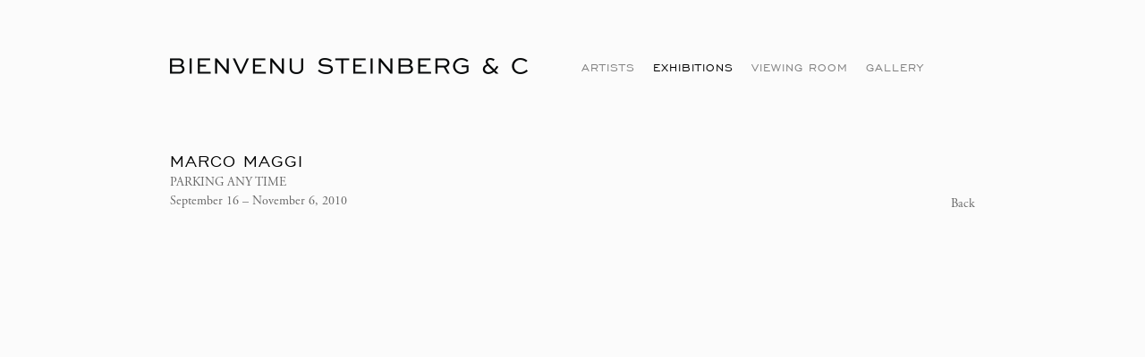

--- FILE ---
content_type: text/html; charset=UTF-8
request_url: https://bsandcgallery.com/exhibitions/marco-maggi4
body_size: 31842
content:
    <!DOCTYPE html>
    <html lang="en">
    <head>
        <meta charset='utf-8'>
        <meta content='width=device-width, initial-scale=1.0, user-scalable=yes' name='viewport'>

        
        <link rel="stylesheet" href="https://cdnjs.cloudflare.com/ajax/libs/Swiper/4.4.6/css/swiper.min.css"
              integrity="sha256-5l8WteQfd84Jq51ydHtcndbGRvgCVE3D0+s97yV4oms=" crossorigin="anonymous" />

                     <link rel="stylesheet" href="/build/legacyBase.943cde49.css">

        
        
        
        
                        <meta name="description" content=" 

The gallery is pleased to present Marco Maggi’s sixth solo exhibition in New York, PARKING ANY TIME, “because expanding the time of perception is expanding the perception of time&quot;. Maggi&amp;#39;s abstract language refers to the way information is processed in a global and yet myopic era. He favors generic formats and materials such as, standard letter size paper and envelopes, sheets of graphite or Plexiglas, to Reynold’s aluminum foil, and surveillance mirrors. The surface of each material is examined with surgical precision via a pencil or an X-acto knife and is excised for evidence. Composed of linear patterns that may suggest circuit boards, aerial views of impossible cities, genetic engineering or nervous systems, Maggi’s drawings and sculptures encode the world. The exhibition includes seventeen or seven hundred new works.

Global Myopia (Parking Mirror) is a drawing on a 36 inch outdoor convex surveillance mirror. The thousands of X-Acto Knife cuts are reflected and duplicated by the mirror: the drawing and the reflected landscape become out of focus as every incised line is cloned by the mirror. &quot;We are setting up a society of dysfunctional information: reality becomes illegible and visual arts, invisible. Drawing demands complying with one road sign only: STOP. Speed is tragic in cars and arts. We must park now.&quot;(Marco Maggi).

The exhibition also includes four large-scale compositions made of overlapping envelopes. Multiple incisions on the surface of the white envelopes reveal bits of colored paper underneath, reading as hints of an emerging language or remains of a forgotten alphabet. The signs evoke punctuations marks or vanished monuments, 500 envelopes containing no message.

Color-Braille is a new series developed from the idea of “blind slides”. Cuts on colored paper, held in 35 mm slide mounts, reveal layers of information at the threshold between two and three dimensions. In Vertical Carousel, 80 drawings on aluminum foil in slide mounts inhabit a now-obsolete Kodak Carousel. Only the drawing on the first slide is partially visible. The carousel hangs on the wall like a mounted head of inaccessible information. Drawings from 1998 to 2000, a pair of the artist’s eyeglass lenses, taken out of their frames and carefully drawn upon with an X-acto blade, project their diffracted shadows onto a stand.

Born in Montevideo, Uruguay, Marco Maggi lives and works in New York. His work has been exhibited extensively throughout the United States, Europe, and Latin America since 1998, in galleries, museums, and biennials. Concurrently with his New York exhibition, his work will be shown at the Cisneros Fontanals Art Foundation in Miami Beach. Upcoming projects also include: a monumental outdoor surveillance mirror in the Art Public section of Art Basel Miami Beach (December, 2010); solo shows at The Lubin House (of Syracuse University) in New York City, (Fall 2010); The Dorsky Museum, New Paltz, NY and Vassar College Museum, Poughkeepsie, NY (2011-2012). Recent exhibitions include: Works from the Daros Latinamerica Collection, Fundacíon Banco Santander, Madrid, Spain (2010), XVII Biennial Arte Paiz, Guatemala City (2010); American Ream, Syracuse University, NY (2009); Collecting History: Highlighting Recent Acquisitions, MOCA, Los Angeles, CA (2009); New Perspectives in Latin American Art, 1930-2006: Selections from a Decade of Acquisitions, MoMA, New York, NY (2008). His work is included in numerous collections including: MoMA, New York, NY, Whitney Museum of American Art, New York, NY; Drawing Center, New York, NY; Morgan Library, New York, NY; Walker Art Center, Minneapolis, MN; MOCA, Los Angeles, CA; Museum of Fine Arts, Boston, MA; Hirshhorn Museum and Sculpture Garden, Washington DC; The Daros Collection, Zurich, Switzerland.

 ">



<title>Marco Maggi - Exhibitions - Bienvenu Steinberg &amp; C</title>

    <link rel="shortcut icon" href="https://s3.amazonaws.com/files.collageplatform.com.prod/image_cache/favicon/application/53c468fda9aa2c93028b4568/f44e35840c06e4754ddfba517e40afe7.png">


	<meta property="og:description" content=" 

The gallery is pleased to present Marco Maggi’s sixth solo exhibition in New York, PARKING ANY TIME, “because expanding the time of perception is expanding the perception of time&quot;. Maggi&amp;#39;s abstract language refers to the way information is processed in a global and yet myopic era. He favors generic formats and materials such as, standard letter size paper and envelopes, sheets of graphite or Plexiglas, to Reynold’s aluminum foil, and surveillance mirrors. The surface of each material is examined with surgical precision via a pencil or an X-acto knife and is excised for evidence. Composed of linear patterns that may suggest circuit boards, aerial views of impossible cities, genetic engineering or nervous systems, Maggi’s drawings and sculptures encode the world. The exhibition includes seventeen or seven hundred new works.

Global Myopia (Parking Mirror) is a drawing on a 36 inch outdoor convex surveillance mirror. The thousands of X-Acto Knife cuts are reflected and duplicated by the mirror: the drawing and the reflected landscape become out of focus as every incised line is cloned by the mirror. &quot;We are setting up a society of dysfunctional information: reality becomes illegible and visual arts, invisible. Drawing demands complying with one road sign only: STOP. Speed is tragic in cars and arts. We must park now.&quot;(Marco Maggi).

The exhibition also includes four large-scale compositions made of overlapping envelopes. Multiple incisions on the surface of the white envelopes reveal bits of colored paper underneath, reading as hints of an emerging language or remains of a forgotten alphabet. The signs evoke punctuations marks or vanished monuments, 500 envelopes containing no message.

Color-Braille is a new series developed from the idea of “blind slides”. Cuts on colored paper, held in 35 mm slide mounts, reveal layers of information at the threshold between two and three dimensions. In Vertical Carousel, 80 drawings on aluminum foil in slide mounts inhabit a now-obsolete Kodak Carousel. Only the drawing on the first slide is partially visible. The carousel hangs on the wall like a mounted head of inaccessible information. Drawings from 1998 to 2000, a pair of the artist’s eyeglass lenses, taken out of their frames and carefully drawn upon with an X-acto blade, project their diffracted shadows onto a stand.

Born in Montevideo, Uruguay, Marco Maggi lives and works in New York. His work has been exhibited extensively throughout the United States, Europe, and Latin America since 1998, in galleries, museums, and biennials. Concurrently with his New York exhibition, his work will be shown at the Cisneros Fontanals Art Foundation in Miami Beach. Upcoming projects also include: a monumental outdoor surveillance mirror in the Art Public section of Art Basel Miami Beach (December, 2010); solo shows at The Lubin House (of Syracuse University) in New York City, (Fall 2010); The Dorsky Museum, New Paltz, NY and Vassar College Museum, Poughkeepsie, NY (2011-2012). Recent exhibitions include: Works from the Daros Latinamerica Collection, Fundacíon Banco Santander, Madrid, Spain (2010), XVII Biennial Arte Paiz, Guatemala City (2010); American Ream, Syracuse University, NY (2009); Collecting History: Highlighting Recent Acquisitions, MOCA, Los Angeles, CA (2009); New Perspectives in Latin American Art, 1930-2006: Selections from a Decade of Acquisitions, MoMA, New York, NY (2008). His work is included in numerous collections including: MoMA, New York, NY, Whitney Museum of American Art, New York, NY; Drawing Center, New York, NY; Morgan Library, New York, NY; Walker Art Center, Minneapolis, MN; MOCA, Los Angeles, CA; Museum of Fine Arts, Boston, MA; Hirshhorn Museum and Sculpture Garden, Washington DC; The Daros Collection, Zurich, Switzerland.

 " />

	<meta property="twitter:description" content=" 

The gallery is pleased to present Marco Maggi’s sixth solo exhibition in New York, PARKING ANY TIME, “because expanding the time of perception is expanding the perception of time&quot;. Maggi&amp;#39;s abstract language refers to the way information is processed in a global and yet myopic era. He favors generic formats and materials such as, standard letter size paper and envelopes, sheets of graphite or Plexiglas, to Reynold’s aluminum foil, and surveillance mirrors. The surface of each material is examined with surgical precision via a pencil or an X-acto knife and is excised for evidence. Composed of linear patterns that may suggest circuit boards, aerial views of impossible cities, genetic engineering or nervous systems, Maggi’s drawings and sculptures encode the world. The exhibition includes seventeen or seven hundred new works.

Global Myopia (Parking Mirror) is a drawing on a 36 inch outdoor convex surveillance mirror. The thousands of X-Acto Knife cuts are reflected and duplicated by the mirror: the drawing and the reflected landscape become out of focus as every incised line is cloned by the mirror. &quot;We are setting up a society of dysfunctional information: reality becomes illegible and visual arts, invisible. Drawing demands complying with one road sign only: STOP. Speed is tragic in cars and arts. We must park now.&quot;(Marco Maggi).

The exhibition also includes four large-scale compositions made of overlapping envelopes. Multiple incisions on the surface of the white envelopes reveal bits of colored paper underneath, reading as hints of an emerging language or remains of a forgotten alphabet. The signs evoke punctuations marks or vanished monuments, 500 envelopes containing no message.

Color-Braille is a new series developed from the idea of “blind slides”. Cuts on colored paper, held in 35 mm slide mounts, reveal layers of information at the threshold between two and three dimensions. In Vertical Carousel, 80 drawings on aluminum foil in slide mounts inhabit a now-obsolete Kodak Carousel. Only the drawing on the first slide is partially visible. The carousel hangs on the wall like a mounted head of inaccessible information. Drawings from 1998 to 2000, a pair of the artist’s eyeglass lenses, taken out of their frames and carefully drawn upon with an X-acto blade, project their diffracted shadows onto a stand.

Born in Montevideo, Uruguay, Marco Maggi lives and works in New York. His work has been exhibited extensively throughout the United States, Europe, and Latin America since 1998, in galleries, museums, and biennials. Concurrently with his New York exhibition, his work will be shown at the Cisneros Fontanals Art Foundation in Miami Beach. Upcoming projects also include: a monumental outdoor surveillance mirror in the Art Public section of Art Basel Miami Beach (December, 2010); solo shows at The Lubin House (of Syracuse University) in New York City, (Fall 2010); The Dorsky Museum, New Paltz, NY and Vassar College Museum, Poughkeepsie, NY (2011-2012). Recent exhibitions include: Works from the Daros Latinamerica Collection, Fundacíon Banco Santander, Madrid, Spain (2010), XVII Biennial Arte Paiz, Guatemala City (2010); American Ream, Syracuse University, NY (2009); Collecting History: Highlighting Recent Acquisitions, MOCA, Los Angeles, CA (2009); New Perspectives in Latin American Art, 1930-2006: Selections from a Decade of Acquisitions, MoMA, New York, NY (2008). His work is included in numerous collections including: MoMA, New York, NY, Whitney Museum of American Art, New York, NY; Drawing Center, New York, NY; Morgan Library, New York, NY; Walker Art Center, Minneapolis, MN; MOCA, Los Angeles, CA; Museum of Fine Arts, Boston, MA; Hirshhorn Museum and Sculpture Garden, Washington DC; The Daros Collection, Zurich, Switzerland.

 " />

        
        <link rel="stylesheet" type="text/css" href="/style.70803d63ab86ef23fbcd9bdd80299fbf.css"/>


        
            <script type="text/javascript">
        if (!location.hostname.match(/^www\./)) {
          if (['bsandcgallery.com'].indexOf(location.hostname) > -1) {
            location.href = location.href.replace(/^(https?:\/\/)/, '$1www.')
          }
        }
    </script>


        <script src="//ajax.googleapis.com/ajax/libs/jquery/1.11.2/jquery.min.js"></script>

        <script src="https://cdnjs.cloudflare.com/ajax/libs/Swiper/4.4.6/js/swiper.min.js"
                integrity="sha256-dl0WVCl8jXMBZfvnMeygnB0+bvqp5wBqqlZ8Wi95lLo=" crossorigin="anonymous"></script>

        <script src="https://cdnjs.cloudflare.com/ajax/libs/justifiedGallery/3.6.5/js/jquery.justifiedGallery.min.js"
                integrity="sha256-rhs3MvT999HOixvXXsaSNWtoiKOfAttIR2dM8QzeVWI=" crossorigin="anonymous"></script>

        <script>window.jQuery || document.write('<script src=\'/build/jquery.8548b367.js\'><\/script>');</script>

                    <script src="/build/runtime.d94b3b43.js"></script><script src="/build/jquery.8548b367.js"></script>
            <script src="/build/jquery.nicescroll.min.js.db5e58ee.js"></script>
            <script src="/build/jquery.lazyload.min.js.32226264.js"></script>
            <script src="/build/vendorJS.fffaa30c.js"></script>
        
        <script src="https://cdnjs.cloudflare.com/ajax/libs/jarallax/1.12.4/jarallax.min.js" integrity="sha512-XiIA4eXSY4R7seUKlpZAfPPNz4/2uzQ+ePFfimSk49Rtr/bBngfB6G/sE19ti/tf/pJ2trUbFigKXFZLedm4GQ==" crossorigin="anonymous" referrerpolicy="no-referrer"></script>

                    <script type="text/javascript">
                var langInUrl = false;
                var closeText = "Close";
                var zoomText = "Zoom";
            </script>
        
        <script type="text/javascript">
                        $(document).ready(function () {
                $('body>#supersized, body>#supersized-loader').remove();
            });
            var screens = {
        'selected-works': {
            masterType: 'imagewithdescription',
            configuration: []
        },
    };
var frontendParams = {
    currentScreen: null,
};


        </script>

            <script src="/build/legacyBase.37ee05c4.js"></script>

        
        <script src="/build/frontendBase.4818ec01.js"></script>

        
        
        
                <script src="https://www.recaptcha.net/recaptcha/api.js?render=6LfIL6wZAAAAAPw-ECVAkdIFKn-8ZQe8-N_5kUe8"></script>
    </head>
    <body data-email-protected=""
          data-section-key="exhibitions"
          data-section-id="53b578afa9aa2c4f438b4583"
         class="
                                    s-exhibitions            detail-page            
        ">
                <input type="hidden" value="" id="email-protected-header"/>
        <input type="hidden" value="" id="email-protected-description"/>
        <input type="hidden" value="First Name" id="email-protected-first-name-field-text"/>
        <input type="hidden" value="Last Name" id="email-protected-last-name-field-text"/>
        <input type="hidden" value="Email" id="email-protected-email-field-text"/>
        <input type="hidden" value="Subscribe" id="email-protected-subscribe-button-text"/>

                    <header class='main-header
                '>
                <div class='container'>
                    <a class='logo' href='/'><img itemprop="image" class="alt-standard" alt="BIENVENU STEINBERG &amp; PARTNER" src="https://s3.amazonaws.com/files.collageplatform.com.prod/application/53c468fda9aa2c93028b4568/c187d3efbf3011ce0518d5c8e7410960.png" width="400"/></a><nav class='main'><a href="/artists">Artists</a><a href="/exhibitions" class="active">Exhibitions</a><a href="/viewing-room">Viewing Room</a><a href="/gallery">Gallery</a></nav><nav class='languages'></nav><div class="mobile-menu-wrapper"><nav class='mobile'><a class="menu" href="#">Menu</a><div class="navlinks"><a href="/artists">Artists</a><a href="/exhibitions" class="active">Exhibitions</a><a href="/viewing-room">Viewing Room</a><a href="/gallery">Gallery</a></div></nav></div>
                </div>
            </header>
                    <div id="contentWrapper" tabindex="-1" class="contentWrapper">
                        

    <section>
            




                                                                    
<div class="container page-header-container"><header class="section-header divider page-header
                    
                                                            "><span class='item-header'><h1>Marco Maggi</h1><h2>
                        PARKING ANY TIME
                    </h2><h3>
                        September 16 – November 6, 2010
                    </h3></span><span class='links'><a href='/' class="link-back back-link back">Back</a></span></header></div>
    
        
        
                
                                                    
                                            <section id='selected-works'>
                                


                        
<div id="multiple-slider-container"><div id="selected-works"><nav class='container slider-features with-margins'></nav>
<div id='slider-container'>
                                            <div id='screen-selected-works' >
                    
            
                            <div class='container
                    '>
            
                                        <div id='selected-works-container'>
            <div class='
                slider                                 full-slider
                
                                '
                            >

            
                            <div data-screen="selected-works"
     class='fader-items
     
               bx-preload
          '
    >
                                                                                            <div class='slide'>
    <div class="slide-wrapper">
    
                            <figure class="">
                <img
        class='
            enlarge                                    bx-image        '
                                                data-href="/exhibitions/marco-maggi4/selected-works?view=enlarge"
                            data-slide='1'
        data-src='https://static-assets.artlogic.net/w_750,h_500,c_limit/exhibit-e/53c468fda9aa2c93028b4568/c9049ce20e7d97f8835e78f80af1622d.jpg'        data-enlarge='https://static-assets.artlogic.net/w_1800,h_1800,c_limit/exhibit-e/53c468fda9aa2c93028b4568/c9049ce20e7d97f8835e78f80af1622d.jpg'                alt=''
                >
            </figure>
        
        <figcaption>
            <p>Marco Maggi, PARKING ANY TIME, 2010, installation view, Josée Bienvenu Gallery, New York</p>
                                            </figcaption>
            </div>
</div>
                                                                                                <div class='slide'>
    <div class="slide-wrapper">
    
                            <figure class="">
                <img
        class='
            enlarge                                    bx-image        '
                                                data-href="/exhibitions/marco-maggi4/selected-works?view=enlarge"
                            data-slide='2'
        data-src='https://static-assets.artlogic.net/w_750,h_500,c_limit/exhibit-e/53c468fda9aa2c93028b4568/f090e4551f3d7f0f570eeeb5fb78c433.jpg'        data-enlarge='https://static-assets.artlogic.net/w_1800,h_1800,c_limit/exhibit-e/53c468fda9aa2c93028b4568/f090e4551f3d7f0f570eeeb5fb78c433.jpg'                alt=''
                >
            </figure>
        
        <figcaption>
            <p>Marco Maggi, PARKING ANY TIME, 2010, installation view, Josée Bienvenu Gallery, New York</p>
                                            </figcaption>
            </div>
</div>
                                                                                                <div class='slide'>
    <div class="slide-wrapper">
    
                            <figure class="">
                <img
        class='
            enlarge                                    bx-image        '
                                                data-href="/exhibitions/marco-maggi4/selected-works?view=enlarge"
                            data-slide='3'
        data-src='https://static-assets.artlogic.net/w_750,h_500,c_limit/exhibit-e/53c468fda9aa2c93028b4568/46b1c7fcbaae6f05b792b9ce756c96f3.jpg'        data-enlarge='https://static-assets.artlogic.net/w_1800,h_1800,c_limit/exhibit-e/53c468fda9aa2c93028b4568/46b1c7fcbaae6f05b792b9ce756c96f3.jpg'                alt=''
                >
            </figure>
        
        <figcaption>
            <p><i>Global Myopia, Parking Mirror</i>, 2010, cuts on mirror, 36 inch diameter</p>
                                            </figcaption>
            </div>
</div>
                                                                                                <div class='slide'>
    <div class="slide-wrapper">
    
                            <figure class="">
                <img
        class='
            enlarge                                    bx-image        '
                                                data-href="/exhibitions/marco-maggi4/selected-works?view=enlarge"
                            data-slide='4'
        data-src='https://static-assets.artlogic.net/w_750,h_500,c_limit/exhibit-e/53c468fda9aa2c93028b4568/bd5d5935155b5ee392494d1e56b46464.jpg'        data-enlarge='https://static-assets.artlogic.net/w_1800,h_1800,c_limit/exhibit-e/53c468fda9aa2c93028b4568/bd5d5935155b5ee392494d1e56b46464.jpg'                alt=''
                >
            </figure>
        
        <figcaption>
            
                                            </figcaption>
            </div>
</div>
                                                                                                <div class='slide'>
    <div class="slide-wrapper">
    
                            <figure class="">
                <img
        class='
            enlarge                                    bx-image        '
                                                data-href="/exhibitions/marco-maggi4/selected-works?view=enlarge"
                            data-slide='5'
        data-src='https://static-assets.artlogic.net/w_750,h_500,c_limit/exhibit-e/53c468fda9aa2c93028b4568/7575a5cf8f1b267f304385756a3c2f13.jpg'        data-enlarge='https://static-assets.artlogic.net/w_1800,h_1800,c_limit/exhibit-e/53c468fda9aa2c93028b4568/7575a5cf8f1b267f304385756a3c2f13.jpg'                alt=''
                >
            </figure>
        
        <figcaption>
            <p><i>Yellow Envelopes</i>, 2010, cuts on envelopes, 12 x 96 inches</p>
                                            </figcaption>
            </div>
</div>
                                                                                                <div class='slide'>
    <div class="slide-wrapper">
    
                            <figure class="">
                <img
        class='
            enlarge                                    bx-image        '
                                                data-href="/exhibitions/marco-maggi4/selected-works?view=enlarge"
                            data-slide='6'
        data-src='https://static-assets.artlogic.net/w_750,h_500,c_limit/exhibit-e/53c468fda9aa2c93028b4568/04fc75f09993b6e7be2a621e94909a38.jpg'        data-enlarge='https://static-assets.artlogic.net/w_1800,h_1800,c_limit/exhibit-e/53c468fda9aa2c93028b4568/04fc75f09993b6e7be2a621e94909a38.jpg'                alt=''
                >
            </figure>
        
        <figcaption>
            <p><i>Braille Cubes</i>, 2010, cuts on paper, 9 x 6.25 inches</p>
                                            </figcaption>
            </div>
</div>
                </div>
            
                        </div>
            </div>
                    </div>
        
                </div>
    
            </div>
</div>
</div>

                                                    </section>
                                                                                                                    
                                            <section id='press-release'>
                                <div id='screen-press-release'>
    




            
<div class="container "><header class="screen-header header-after-slider divider
                    
                                                            "><span class='item-header'><h1>Marco Maggi</h1><h2>
                        PARKING ANY TIME
                    </h2><h3>
                        September 16 – November 6, 2010
                    </h3></span></header></div>
<div class="container"><div class='text-one-column paragraph-styling'>
    <div class='content'>
            <p>&nbsp;</p>

<p align="justify">The gallery is pleased to present Marco Maggi&rsquo;s sixth solo exhibition in New York, PARKING ANY TIME, &ldquo;because expanding the time of perception is expanding the perception of time&quot;. Maggi&#39;s abstract language refers to the way information is processed in a global and yet myopic era. He favors generic formats and materials such as, standard letter size paper and envelopes, sheets of graphite or Plexiglas, to Reynold&rsquo;s aluminum foil, and surveillance mirrors. The surface of each material is examined with surgical precision via a pencil or an X-acto knife and is excised for evidence. Composed of linear patterns that may suggest circuit boards, aerial views of impossible cities, genetic engineering or nervous systems, Maggi&rsquo;s drawings and sculptures encode the world. The exhibition includes seventeen or seven hundred new works.<br />
<br />
Global Myopia (Parking Mirror) is a drawing on a 36 inch outdoor convex surveillance mirror. The thousands of X-Acto Knife cuts are reflected and duplicated by the mirror: the drawing and the reflected landscape become out of focus as every incised line is cloned by the mirror. &quot;We are setting up a society of dysfunctional information: reality becomes illegible and visual arts, invisible. Drawing demands complying with one road sign only: STOP. Speed is tragic in cars and arts. We must park now.&quot;(Marco Maggi).<br />
<br />
The exhibition also includes four large-scale compositions made of overlapping envelopes. Multiple incisions on the surface of the white envelopes reveal bits of colored paper underneath, reading as hints of an emerging language or remains of a forgotten alphabet. The signs evoke punctuations marks or vanished monuments, 500 envelopes containing no message.<br />
<br />
Color-Braille is a new series developed from the idea of &ldquo;blind slides&rdquo;. Cuts on colored paper, held in 35 mm slide mounts, reveal layers of information at the threshold between two and three dimensions. In Vertical Carousel, 80 drawings on aluminum foil in slide mounts inhabit a now-obsolete Kodak Carousel. Only the drawing on the first slide is partially visible. The carousel hangs on the wall like a mounted head of inaccessible information. Drawings from 1998 to 2000, a pair of the artist&rsquo;s eyeglass lenses, taken out of their frames and carefully drawn upon with an X-acto blade, project their diffracted shadows onto a stand.<br />
<br />
Born in Montevideo, Uruguay, Marco Maggi lives and works in New York. His work has been exhibited extensively throughout the United States, Europe, and Latin America since 1998, in galleries, museums, and biennials. Concurrently with his New York exhibition, his work will be shown at the Cisneros Fontanals Art Foundation in Miami Beach. Upcoming projects also include: a monumental outdoor surveillance mirror in the Art Public section of Art Basel Miami Beach (December, 2010); solo shows at The Lubin House (of Syracuse University) in New York City, (Fall 2010); The Dorsky Museum, New Paltz, NY and Vassar College Museum, Poughkeepsie, NY (2011-2012). Recent exhibitions include: Works from the Daros Latinamerica Collection, Fundac&iacute;on Banco Santander, Madrid, Spain (2010), XVII Biennial Arte Paiz, Guatemala City (2010); American Ream, Syracuse University, NY (2009); Collecting History: Highlighting Recent Acquisitions, MOCA, Los Angeles, CA (2009); New Perspectives in Latin American Art, 1930-2006: Selections from a Decade of Acquisitions, MoMA, New York, NY (2008). His work is included in numerous collections including: MoMA, New York, NY, Whitney Museum of American Art, New York, NY; Drawing Center, New York, NY; Morgan Library, New York, NY; Walker Art Center, Minneapolis, MN; MOCA, Los Angeles, CA; Museum of Fine Arts, Boston, MA; Hirshhorn Museum and Sculpture Garden, Washington DC; The Daros Collection, Zurich, Switzerland.</p>

<p>&nbsp;</p>                                        
    </div>        
</div></div></div>

                        </section>
                                                                                                        
                                            
                                                    
    

    <div class='container associations fixed-font'>  
                         
                <div id='artists' class="associations ">
                    <div id="related-artists">
                        <div class="associations">
        
<div id="artists-grid" class='grid-container'>
   
    




    
<div class="container "><header class="section-header divider associations
                    artists
                                                            "><h4>Artists</h4></header></div>    
    
    
    
        
    
    
<div id="" class='container grid entries fixed-font
    
    no-thumbs 
    columnized artists
'><div class='entry'><a href='/artists/marco-maggi'><div class="placeholder"><div class="image"></div></div><span class="titles"><div class="title">Marco Maggi</div></span></a></div></div>
</div>
    
</div>
                    </div>
                </div>
                            </div>


                        
                                                                                    </section>

                </div>
                    
<footer class="divider show1col"><span class="container clearfix"><div class='divider'></div><div class='footer-cols'></div><div class="footer-social"><a href="https://www.artsy.net/bienvenu-steinberg-and-partner" target="_blank"><img itemprop="image" src="https://static-assets.artlogic.net/w_200,h_50,c_limit/exhibit-e/53c468fda9aa2c93028b4568/4d5b24649de650dca3853cb7df08d877.png" alt=""/></a><a href="https://www.facebook.com/BienvenuSteinbergPartner" target="_blank"><img itemprop="image" src="https://static-assets.artlogic.net/w_200,h_50,c_limit/exhibit-e/53c468fda9aa2c93028b4568/4bd6f8a8492c5e704c42296a3bd73fd4.png" alt=""/></a><a href="https://www.instagram.com/bienvenusteinbergandc" target="_blank"><img itemprop="image" src="https://static-assets.artlogic.net/w_200,h_50,c_limit/exhibit-e/53c468fda9aa2c93028b4568/8e7b43b62c5c12f65412828e65d55e64.png" alt=""/></a></div></span></footer>
            </body>
    </html>


--- FILE ---
content_type: text/html; charset=UTF-8
request_url: https://www.bsandcgallery.com/exhibitions/marco-maggi4
body_size: 31891
content:
    <!DOCTYPE html>
    <html lang="en">
    <head>
        <meta charset='utf-8'>
        <meta content='width=device-width, initial-scale=1.0, user-scalable=yes' name='viewport'>

        
        <link rel="stylesheet" href="https://cdnjs.cloudflare.com/ajax/libs/Swiper/4.4.6/css/swiper.min.css"
              integrity="sha256-5l8WteQfd84Jq51ydHtcndbGRvgCVE3D0+s97yV4oms=" crossorigin="anonymous" />

                     <link rel="stylesheet" href="/build/legacyBase.943cde49.css">

        
        
        
        
                        <meta name="description" content=" 

The gallery is pleased to present Marco Maggi’s sixth solo exhibition in New York, PARKING ANY TIME, “because expanding the time of perception is expanding the perception of time&quot;. Maggi&amp;#39;s abstract language refers to the way information is processed in a global and yet myopic era. He favors generic formats and materials such as, standard letter size paper and envelopes, sheets of graphite or Plexiglas, to Reynold’s aluminum foil, and surveillance mirrors. The surface of each material is examined with surgical precision via a pencil or an X-acto knife and is excised for evidence. Composed of linear patterns that may suggest circuit boards, aerial views of impossible cities, genetic engineering or nervous systems, Maggi’s drawings and sculptures encode the world. The exhibition includes seventeen or seven hundred new works.

Global Myopia (Parking Mirror) is a drawing on a 36 inch outdoor convex surveillance mirror. The thousands of X-Acto Knife cuts are reflected and duplicated by the mirror: the drawing and the reflected landscape become out of focus as every incised line is cloned by the mirror. &quot;We are setting up a society of dysfunctional information: reality becomes illegible and visual arts, invisible. Drawing demands complying with one road sign only: STOP. Speed is tragic in cars and arts. We must park now.&quot;(Marco Maggi).

The exhibition also includes four large-scale compositions made of overlapping envelopes. Multiple incisions on the surface of the white envelopes reveal bits of colored paper underneath, reading as hints of an emerging language or remains of a forgotten alphabet. The signs evoke punctuations marks or vanished monuments, 500 envelopes containing no message.

Color-Braille is a new series developed from the idea of “blind slides”. Cuts on colored paper, held in 35 mm slide mounts, reveal layers of information at the threshold between two and three dimensions. In Vertical Carousel, 80 drawings on aluminum foil in slide mounts inhabit a now-obsolete Kodak Carousel. Only the drawing on the first slide is partially visible. The carousel hangs on the wall like a mounted head of inaccessible information. Drawings from 1998 to 2000, a pair of the artist’s eyeglass lenses, taken out of their frames and carefully drawn upon with an X-acto blade, project their diffracted shadows onto a stand.

Born in Montevideo, Uruguay, Marco Maggi lives and works in New York. His work has been exhibited extensively throughout the United States, Europe, and Latin America since 1998, in galleries, museums, and biennials. Concurrently with his New York exhibition, his work will be shown at the Cisneros Fontanals Art Foundation in Miami Beach. Upcoming projects also include: a monumental outdoor surveillance mirror in the Art Public section of Art Basel Miami Beach (December, 2010); solo shows at The Lubin House (of Syracuse University) in New York City, (Fall 2010); The Dorsky Museum, New Paltz, NY and Vassar College Museum, Poughkeepsie, NY (2011-2012). Recent exhibitions include: Works from the Daros Latinamerica Collection, Fundacíon Banco Santander, Madrid, Spain (2010), XVII Biennial Arte Paiz, Guatemala City (2010); American Ream, Syracuse University, NY (2009); Collecting History: Highlighting Recent Acquisitions, MOCA, Los Angeles, CA (2009); New Perspectives in Latin American Art, 1930-2006: Selections from a Decade of Acquisitions, MoMA, New York, NY (2008). His work is included in numerous collections including: MoMA, New York, NY, Whitney Museum of American Art, New York, NY; Drawing Center, New York, NY; Morgan Library, New York, NY; Walker Art Center, Minneapolis, MN; MOCA, Los Angeles, CA; Museum of Fine Arts, Boston, MA; Hirshhorn Museum and Sculpture Garden, Washington DC; The Daros Collection, Zurich, Switzerland.

 ">



<title>Marco Maggi - Exhibitions - Bienvenu Steinberg &amp; C</title>

    <link rel="shortcut icon" href="https://s3.amazonaws.com/files.collageplatform.com.prod/image_cache/favicon/application/53c468fda9aa2c93028b4568/f44e35840c06e4754ddfba517e40afe7.png">


	<meta property="og:description" content=" 

The gallery is pleased to present Marco Maggi’s sixth solo exhibition in New York, PARKING ANY TIME, “because expanding the time of perception is expanding the perception of time&quot;. Maggi&amp;#39;s abstract language refers to the way information is processed in a global and yet myopic era. He favors generic formats and materials such as, standard letter size paper and envelopes, sheets of graphite or Plexiglas, to Reynold’s aluminum foil, and surveillance mirrors. The surface of each material is examined with surgical precision via a pencil or an X-acto knife and is excised for evidence. Composed of linear patterns that may suggest circuit boards, aerial views of impossible cities, genetic engineering or nervous systems, Maggi’s drawings and sculptures encode the world. The exhibition includes seventeen or seven hundred new works.

Global Myopia (Parking Mirror) is a drawing on a 36 inch outdoor convex surveillance mirror. The thousands of X-Acto Knife cuts are reflected and duplicated by the mirror: the drawing and the reflected landscape become out of focus as every incised line is cloned by the mirror. &quot;We are setting up a society of dysfunctional information: reality becomes illegible and visual arts, invisible. Drawing demands complying with one road sign only: STOP. Speed is tragic in cars and arts. We must park now.&quot;(Marco Maggi).

The exhibition also includes four large-scale compositions made of overlapping envelopes. Multiple incisions on the surface of the white envelopes reveal bits of colored paper underneath, reading as hints of an emerging language or remains of a forgotten alphabet. The signs evoke punctuations marks or vanished monuments, 500 envelopes containing no message.

Color-Braille is a new series developed from the idea of “blind slides”. Cuts on colored paper, held in 35 mm slide mounts, reveal layers of information at the threshold between two and three dimensions. In Vertical Carousel, 80 drawings on aluminum foil in slide mounts inhabit a now-obsolete Kodak Carousel. Only the drawing on the first slide is partially visible. The carousel hangs on the wall like a mounted head of inaccessible information. Drawings from 1998 to 2000, a pair of the artist’s eyeglass lenses, taken out of their frames and carefully drawn upon with an X-acto blade, project their diffracted shadows onto a stand.

Born in Montevideo, Uruguay, Marco Maggi lives and works in New York. His work has been exhibited extensively throughout the United States, Europe, and Latin America since 1998, in galleries, museums, and biennials. Concurrently with his New York exhibition, his work will be shown at the Cisneros Fontanals Art Foundation in Miami Beach. Upcoming projects also include: a monumental outdoor surveillance mirror in the Art Public section of Art Basel Miami Beach (December, 2010); solo shows at The Lubin House (of Syracuse University) in New York City, (Fall 2010); The Dorsky Museum, New Paltz, NY and Vassar College Museum, Poughkeepsie, NY (2011-2012). Recent exhibitions include: Works from the Daros Latinamerica Collection, Fundacíon Banco Santander, Madrid, Spain (2010), XVII Biennial Arte Paiz, Guatemala City (2010); American Ream, Syracuse University, NY (2009); Collecting History: Highlighting Recent Acquisitions, MOCA, Los Angeles, CA (2009); New Perspectives in Latin American Art, 1930-2006: Selections from a Decade of Acquisitions, MoMA, New York, NY (2008). His work is included in numerous collections including: MoMA, New York, NY, Whitney Museum of American Art, New York, NY; Drawing Center, New York, NY; Morgan Library, New York, NY; Walker Art Center, Minneapolis, MN; MOCA, Los Angeles, CA; Museum of Fine Arts, Boston, MA; Hirshhorn Museum and Sculpture Garden, Washington DC; The Daros Collection, Zurich, Switzerland.

 " />

	<meta property="twitter:description" content=" 

The gallery is pleased to present Marco Maggi’s sixth solo exhibition in New York, PARKING ANY TIME, “because expanding the time of perception is expanding the perception of time&quot;. Maggi&amp;#39;s abstract language refers to the way information is processed in a global and yet myopic era. He favors generic formats and materials such as, standard letter size paper and envelopes, sheets of graphite or Plexiglas, to Reynold’s aluminum foil, and surveillance mirrors. The surface of each material is examined with surgical precision via a pencil or an X-acto knife and is excised for evidence. Composed of linear patterns that may suggest circuit boards, aerial views of impossible cities, genetic engineering or nervous systems, Maggi’s drawings and sculptures encode the world. The exhibition includes seventeen or seven hundred new works.

Global Myopia (Parking Mirror) is a drawing on a 36 inch outdoor convex surveillance mirror. The thousands of X-Acto Knife cuts are reflected and duplicated by the mirror: the drawing and the reflected landscape become out of focus as every incised line is cloned by the mirror. &quot;We are setting up a society of dysfunctional information: reality becomes illegible and visual arts, invisible. Drawing demands complying with one road sign only: STOP. Speed is tragic in cars and arts. We must park now.&quot;(Marco Maggi).

The exhibition also includes four large-scale compositions made of overlapping envelopes. Multiple incisions on the surface of the white envelopes reveal bits of colored paper underneath, reading as hints of an emerging language or remains of a forgotten alphabet. The signs evoke punctuations marks or vanished monuments, 500 envelopes containing no message.

Color-Braille is a new series developed from the idea of “blind slides”. Cuts on colored paper, held in 35 mm slide mounts, reveal layers of information at the threshold between two and three dimensions. In Vertical Carousel, 80 drawings on aluminum foil in slide mounts inhabit a now-obsolete Kodak Carousel. Only the drawing on the first slide is partially visible. The carousel hangs on the wall like a mounted head of inaccessible information. Drawings from 1998 to 2000, a pair of the artist’s eyeglass lenses, taken out of their frames and carefully drawn upon with an X-acto blade, project their diffracted shadows onto a stand.

Born in Montevideo, Uruguay, Marco Maggi lives and works in New York. His work has been exhibited extensively throughout the United States, Europe, and Latin America since 1998, in galleries, museums, and biennials. Concurrently with his New York exhibition, his work will be shown at the Cisneros Fontanals Art Foundation in Miami Beach. Upcoming projects also include: a monumental outdoor surveillance mirror in the Art Public section of Art Basel Miami Beach (December, 2010); solo shows at The Lubin House (of Syracuse University) in New York City, (Fall 2010); The Dorsky Museum, New Paltz, NY and Vassar College Museum, Poughkeepsie, NY (2011-2012). Recent exhibitions include: Works from the Daros Latinamerica Collection, Fundacíon Banco Santander, Madrid, Spain (2010), XVII Biennial Arte Paiz, Guatemala City (2010); American Ream, Syracuse University, NY (2009); Collecting History: Highlighting Recent Acquisitions, MOCA, Los Angeles, CA (2009); New Perspectives in Latin American Art, 1930-2006: Selections from a Decade of Acquisitions, MoMA, New York, NY (2008). His work is included in numerous collections including: MoMA, New York, NY, Whitney Museum of American Art, New York, NY; Drawing Center, New York, NY; Morgan Library, New York, NY; Walker Art Center, Minneapolis, MN; MOCA, Los Angeles, CA; Museum of Fine Arts, Boston, MA; Hirshhorn Museum and Sculpture Garden, Washington DC; The Daros Collection, Zurich, Switzerland.

 " />

        
        <link rel="stylesheet" type="text/css" href="/style.70803d63ab86ef23fbcd9bdd80299fbf.css"/>


        
            <script type="text/javascript">
        if (!location.hostname.match(/^www\./)) {
          if (['bsandcgallery.com'].indexOf(location.hostname) > -1) {
            location.href = location.href.replace(/^(https?:\/\/)/, '$1www.')
          }
        }
    </script>


        <script src="//ajax.googleapis.com/ajax/libs/jquery/1.11.2/jquery.min.js"></script>

        <script src="https://cdnjs.cloudflare.com/ajax/libs/Swiper/4.4.6/js/swiper.min.js"
                integrity="sha256-dl0WVCl8jXMBZfvnMeygnB0+bvqp5wBqqlZ8Wi95lLo=" crossorigin="anonymous"></script>

        <script src="https://cdnjs.cloudflare.com/ajax/libs/justifiedGallery/3.6.5/js/jquery.justifiedGallery.min.js"
                integrity="sha256-rhs3MvT999HOixvXXsaSNWtoiKOfAttIR2dM8QzeVWI=" crossorigin="anonymous"></script>

        <script>window.jQuery || document.write('<script src=\'/build/jquery.8548b367.js\'><\/script>');</script>

                    <script src="/build/runtime.d94b3b43.js"></script><script src="/build/jquery.8548b367.js"></script>
            <script src="/build/jquery.nicescroll.min.js.db5e58ee.js"></script>
            <script src="/build/jquery.lazyload.min.js.32226264.js"></script>
            <script src="/build/vendorJS.fffaa30c.js"></script>
        
        <script src="https://cdnjs.cloudflare.com/ajax/libs/jarallax/1.12.4/jarallax.min.js" integrity="sha512-XiIA4eXSY4R7seUKlpZAfPPNz4/2uzQ+ePFfimSk49Rtr/bBngfB6G/sE19ti/tf/pJ2trUbFigKXFZLedm4GQ==" crossorigin="anonymous" referrerpolicy="no-referrer"></script>

                    <script type="text/javascript">
                var langInUrl = false;
                var closeText = "Close";
                var zoomText = "Zoom";
            </script>
        
        <script type="text/javascript">
                        $(document).ready(function () {
                $('body>#supersized, body>#supersized-loader').remove();
            });
            var screens = {
        'selected-works': {
            masterType: 'imagewithdescription',
            configuration: []
        },
    };
var frontendParams = {
    currentScreen: null,
};


        </script>

            <script src="/build/legacyBase.37ee05c4.js"></script>

        
        <script src="/build/frontendBase.4818ec01.js"></script>

        
        
        
                <script src="https://www.recaptcha.net/recaptcha/api.js?render=6LfIL6wZAAAAAPw-ECVAkdIFKn-8ZQe8-N_5kUe8"></script>
    </head>
    <body data-email-protected=""
          data-section-key="exhibitions"
          data-section-id="53b578afa9aa2c4f438b4583"
         class="
                                    s-exhibitions            detail-page            
        ">
                <input type="hidden" value="" id="email-protected-header"/>
        <input type="hidden" value="" id="email-protected-description"/>
        <input type="hidden" value="First Name" id="email-protected-first-name-field-text"/>
        <input type="hidden" value="Last Name" id="email-protected-last-name-field-text"/>
        <input type="hidden" value="Email" id="email-protected-email-field-text"/>
        <input type="hidden" value="Subscribe" id="email-protected-subscribe-button-text"/>

                    <header class='main-header
                '>
                <div class='container'>
                    <a class='logo' href='/'><img itemprop="image" class="alt-standard" alt="BIENVENU STEINBERG &amp; PARTNER" src="https://s3.amazonaws.com/files.collageplatform.com.prod/application/53c468fda9aa2c93028b4568/c187d3efbf3011ce0518d5c8e7410960.png" width="400"/></a><nav class='main'><a href="/artists">Artists</a><a href="/exhibitions" class="active">Exhibitions</a><a href="/viewing-room">Viewing Room</a><a href="/gallery">Gallery</a></nav><nav class='languages'></nav><div class="mobile-menu-wrapper"><nav class='mobile'><a class="menu" href="#">Menu</a><div class="navlinks"><a href="/artists">Artists</a><a href="/exhibitions" class="active">Exhibitions</a><a href="/viewing-room">Viewing Room</a><a href="/gallery">Gallery</a></div></nav></div>
                </div>
            </header>
                    <div id="contentWrapper" tabindex="-1" class="contentWrapper">
                        

    <section>
            




                                                                    
<div class="container page-header-container"><header class="section-header divider page-header
                    
                                                            "><span class='item-header'><h1>Marco Maggi</h1><h2>
                        PARKING ANY TIME
                    </h2><h3>
                        September 16 – November 6, 2010
                    </h3></span><span class='links'><a href='https://bsandcgallery.com/exhibitions/marco-maggi4' class="link-back back-link back">Back</a></span></header></div>
    
        
        
                
                                                    
                                            <section id='selected-works'>
                                


                        
<div id="multiple-slider-container"><div id="selected-works"><nav class='container slider-features with-margins'></nav>
<div id='slider-container'>
                                            <div id='screen-selected-works' >
                    
            
                            <div class='container
                    '>
            
                                        <div id='selected-works-container'>
            <div class='
                slider                                 full-slider
                
                                '
                            >

            
                            <div data-screen="selected-works"
     class='fader-items
     
               bx-preload
          '
    >
                                                                                            <div class='slide'>
    <div class="slide-wrapper">
    
                            <figure class="">
                <img
        class='
            enlarge                                    bx-image        '
                                                data-href="/exhibitions/marco-maggi4/selected-works?view=enlarge"
                            data-slide='1'
        data-src='https://static-assets.artlogic.net/w_750,h_500,c_limit/exhibit-e/53c468fda9aa2c93028b4568/c9049ce20e7d97f8835e78f80af1622d.jpg'        data-enlarge='https://static-assets.artlogic.net/w_1800,h_1800,c_limit/exhibit-e/53c468fda9aa2c93028b4568/c9049ce20e7d97f8835e78f80af1622d.jpg'                alt=''
                >
            </figure>
        
        <figcaption>
            <p>Marco Maggi, PARKING ANY TIME, 2010, installation view, Josée Bienvenu Gallery, New York</p>
                                            </figcaption>
            </div>
</div>
                                                                                                <div class='slide'>
    <div class="slide-wrapper">
    
                            <figure class="">
                <img
        class='
            enlarge                                    bx-image        '
                                                data-href="/exhibitions/marco-maggi4/selected-works?view=enlarge"
                            data-slide='2'
        data-src='https://static-assets.artlogic.net/w_750,h_500,c_limit/exhibit-e/53c468fda9aa2c93028b4568/f090e4551f3d7f0f570eeeb5fb78c433.jpg'        data-enlarge='https://static-assets.artlogic.net/w_1800,h_1800,c_limit/exhibit-e/53c468fda9aa2c93028b4568/f090e4551f3d7f0f570eeeb5fb78c433.jpg'                alt=''
                >
            </figure>
        
        <figcaption>
            <p>Marco Maggi, PARKING ANY TIME, 2010, installation view, Josée Bienvenu Gallery, New York</p>
                                            </figcaption>
            </div>
</div>
                                                                                                <div class='slide'>
    <div class="slide-wrapper">
    
                            <figure class="">
                <img
        class='
            enlarge                                    bx-image        '
                                                data-href="/exhibitions/marco-maggi4/selected-works?view=enlarge"
                            data-slide='3'
        data-src='https://static-assets.artlogic.net/w_750,h_500,c_limit/exhibit-e/53c468fda9aa2c93028b4568/46b1c7fcbaae6f05b792b9ce756c96f3.jpg'        data-enlarge='https://static-assets.artlogic.net/w_1800,h_1800,c_limit/exhibit-e/53c468fda9aa2c93028b4568/46b1c7fcbaae6f05b792b9ce756c96f3.jpg'                alt=''
                >
            </figure>
        
        <figcaption>
            <p><i>Global Myopia, Parking Mirror</i>, 2010, cuts on mirror, 36 inch diameter</p>
                                            </figcaption>
            </div>
</div>
                                                                                                <div class='slide'>
    <div class="slide-wrapper">
    
                            <figure class="">
                <img
        class='
            enlarge                                    bx-image        '
                                                data-href="/exhibitions/marco-maggi4/selected-works?view=enlarge"
                            data-slide='4'
        data-src='https://static-assets.artlogic.net/w_750,h_500,c_limit/exhibit-e/53c468fda9aa2c93028b4568/bd5d5935155b5ee392494d1e56b46464.jpg'        data-enlarge='https://static-assets.artlogic.net/w_1800,h_1800,c_limit/exhibit-e/53c468fda9aa2c93028b4568/bd5d5935155b5ee392494d1e56b46464.jpg'                alt=''
                >
            </figure>
        
        <figcaption>
            
                                            </figcaption>
            </div>
</div>
                                                                                                <div class='slide'>
    <div class="slide-wrapper">
    
                            <figure class="">
                <img
        class='
            enlarge                                    bx-image        '
                                                data-href="/exhibitions/marco-maggi4/selected-works?view=enlarge"
                            data-slide='5'
        data-src='https://static-assets.artlogic.net/w_750,h_500,c_limit/exhibit-e/53c468fda9aa2c93028b4568/7575a5cf8f1b267f304385756a3c2f13.jpg'        data-enlarge='https://static-assets.artlogic.net/w_1800,h_1800,c_limit/exhibit-e/53c468fda9aa2c93028b4568/7575a5cf8f1b267f304385756a3c2f13.jpg'                alt=''
                >
            </figure>
        
        <figcaption>
            <p><i>Yellow Envelopes</i>, 2010, cuts on envelopes, 12 x 96 inches</p>
                                            </figcaption>
            </div>
</div>
                                                                                                <div class='slide'>
    <div class="slide-wrapper">
    
                            <figure class="">
                <img
        class='
            enlarge                                    bx-image        '
                                                data-href="/exhibitions/marco-maggi4/selected-works?view=enlarge"
                            data-slide='6'
        data-src='https://static-assets.artlogic.net/w_750,h_500,c_limit/exhibit-e/53c468fda9aa2c93028b4568/04fc75f09993b6e7be2a621e94909a38.jpg'        data-enlarge='https://static-assets.artlogic.net/w_1800,h_1800,c_limit/exhibit-e/53c468fda9aa2c93028b4568/04fc75f09993b6e7be2a621e94909a38.jpg'                alt=''
                >
            </figure>
        
        <figcaption>
            <p><i>Braille Cubes</i>, 2010, cuts on paper, 9 x 6.25 inches</p>
                                            </figcaption>
            </div>
</div>
                </div>
            
                        </div>
            </div>
                    </div>
        
                </div>
    
            </div>
</div>
</div>

                                                    </section>
                                                                                                                    
                                            <section id='press-release'>
                                <div id='screen-press-release'>
    




            
<div class="container "><header class="screen-header header-after-slider divider
                    
                                                            "><span class='item-header'><h1>Marco Maggi</h1><h2>
                        PARKING ANY TIME
                    </h2><h3>
                        September 16 – November 6, 2010
                    </h3></span></header></div>
<div class="container"><div class='text-one-column paragraph-styling'>
    <div class='content'>
            <p>&nbsp;</p>

<p align="justify">The gallery is pleased to present Marco Maggi&rsquo;s sixth solo exhibition in New York, PARKING ANY TIME, &ldquo;because expanding the time of perception is expanding the perception of time&quot;. Maggi&#39;s abstract language refers to the way information is processed in a global and yet myopic era. He favors generic formats and materials such as, standard letter size paper and envelopes, sheets of graphite or Plexiglas, to Reynold&rsquo;s aluminum foil, and surveillance mirrors. The surface of each material is examined with surgical precision via a pencil or an X-acto knife and is excised for evidence. Composed of linear patterns that may suggest circuit boards, aerial views of impossible cities, genetic engineering or nervous systems, Maggi&rsquo;s drawings and sculptures encode the world. The exhibition includes seventeen or seven hundred new works.<br />
<br />
Global Myopia (Parking Mirror) is a drawing on a 36 inch outdoor convex surveillance mirror. The thousands of X-Acto Knife cuts are reflected and duplicated by the mirror: the drawing and the reflected landscape become out of focus as every incised line is cloned by the mirror. &quot;We are setting up a society of dysfunctional information: reality becomes illegible and visual arts, invisible. Drawing demands complying with one road sign only: STOP. Speed is tragic in cars and arts. We must park now.&quot;(Marco Maggi).<br />
<br />
The exhibition also includes four large-scale compositions made of overlapping envelopes. Multiple incisions on the surface of the white envelopes reveal bits of colored paper underneath, reading as hints of an emerging language or remains of a forgotten alphabet. The signs evoke punctuations marks or vanished monuments, 500 envelopes containing no message.<br />
<br />
Color-Braille is a new series developed from the idea of &ldquo;blind slides&rdquo;. Cuts on colored paper, held in 35 mm slide mounts, reveal layers of information at the threshold between two and three dimensions. In Vertical Carousel, 80 drawings on aluminum foil in slide mounts inhabit a now-obsolete Kodak Carousel. Only the drawing on the first slide is partially visible. The carousel hangs on the wall like a mounted head of inaccessible information. Drawings from 1998 to 2000, a pair of the artist&rsquo;s eyeglass lenses, taken out of their frames and carefully drawn upon with an X-acto blade, project their diffracted shadows onto a stand.<br />
<br />
Born in Montevideo, Uruguay, Marco Maggi lives and works in New York. His work has been exhibited extensively throughout the United States, Europe, and Latin America since 1998, in galleries, museums, and biennials. Concurrently with his New York exhibition, his work will be shown at the Cisneros Fontanals Art Foundation in Miami Beach. Upcoming projects also include: a monumental outdoor surveillance mirror in the Art Public section of Art Basel Miami Beach (December, 2010); solo shows at The Lubin House (of Syracuse University) in New York City, (Fall 2010); The Dorsky Museum, New Paltz, NY and Vassar College Museum, Poughkeepsie, NY (2011-2012). Recent exhibitions include: Works from the Daros Latinamerica Collection, Fundac&iacute;on Banco Santander, Madrid, Spain (2010), XVII Biennial Arte Paiz, Guatemala City (2010); American Ream, Syracuse University, NY (2009); Collecting History: Highlighting Recent Acquisitions, MOCA, Los Angeles, CA (2009); New Perspectives in Latin American Art, 1930-2006: Selections from a Decade of Acquisitions, MoMA, New York, NY (2008). His work is included in numerous collections including: MoMA, New York, NY, Whitney Museum of American Art, New York, NY; Drawing Center, New York, NY; Morgan Library, New York, NY; Walker Art Center, Minneapolis, MN; MOCA, Los Angeles, CA; Museum of Fine Arts, Boston, MA; Hirshhorn Museum and Sculpture Garden, Washington DC; The Daros Collection, Zurich, Switzerland.</p>

<p>&nbsp;</p>                                        
    </div>        
</div></div></div>

                        </section>
                                                                                                        
                                            
                                                    
    

    <div class='container associations fixed-font'>  
                         
                <div id='artists' class="associations ">
                    <div id="related-artists">
                        <div class="associations">
        
<div id="artists-grid" class='grid-container'>
   
    




    
<div class="container "><header class="section-header divider associations
                    artists
                                                            "><h4>Artists</h4></header></div>    
    
    
    
        
    
    
<div id="" class='container grid entries fixed-font
    
    no-thumbs 
    columnized artists
'><div class='entry'><a href='/artists/marco-maggi'><div class="placeholder"><div class="image"></div></div><span class="titles"><div class="title">Marco Maggi</div></span></a></div></div>
</div>
    
</div>
                    </div>
                </div>
                            </div>


                        
                                                                                    </section>

                </div>
                    
<footer class="divider show1col"><span class="container clearfix"><div class='divider'></div><div class='footer-cols'></div><div class="footer-social"><a href="https://www.artsy.net/bienvenu-steinberg-and-partner" target="_blank"><img itemprop="image" src="https://static-assets.artlogic.net/w_200,h_50,c_limit/exhibit-e/53c468fda9aa2c93028b4568/4d5b24649de650dca3853cb7df08d877.png" alt=""/></a><a href="https://www.facebook.com/BienvenuSteinbergPartner" target="_blank"><img itemprop="image" src="https://static-assets.artlogic.net/w_200,h_50,c_limit/exhibit-e/53c468fda9aa2c93028b4568/4bd6f8a8492c5e704c42296a3bd73fd4.png" alt=""/></a><a href="https://www.instagram.com/bienvenusteinbergandc" target="_blank"><img itemprop="image" src="https://static-assets.artlogic.net/w_200,h_50,c_limit/exhibit-e/53c468fda9aa2c93028b4568/8e7b43b62c5c12f65412828e65d55e64.png" alt=""/></a></div></span></footer>
            </body>
    </html>


--- FILE ---
content_type: text/css; charset=UTF-8
request_url: https://www.bsandcgallery.com/style.70803d63ab86ef23fbcd9bdd80299fbf.css
body_size: 18111
content:



.main-header nav.homepage a, #slidecaption a * { color: #000000; }
.main-header nav.homepage a:hover, .main-header nav.homepage a.active, #slidecaption a:hover * { color: #666666 !important; }
body, .entry .placeholder, .entry .thumb, .list.text-only.entries.fixed-font a .summary, #overlay .close, a, .private-login input[type="submit"], .screen-nav a, .slider-features a, .section-header a, .private nav a { color: #666666; }
a:hover, a:hover *, .grid .entry a:hover span, .private-login input[type="submit"]:hover, .entry a:hover .placeholder, .entry a:hover .thumb, #overlay .close:hover, .main-header nav a:hover, .main-header nav a.active, .screen-nav a.active, .screen-nav a:hover, .screen-nav a:hover *, .slider-features a.active, .slider-features a:hover, .slider-features a:hover *, .section-header a:hover, .section-header a:hover *, .section-header a.active { color: #000000 !important; }
section header, .divider, .news .entry { border-color: #cccccc; }

.paragraph-styling p {
    text-align: justify;
}
.contact .info p {
    text-align: inherit;
}




/* --------------------------------------------------------- */
/* SWIPER (MAX-WIDTH) ASPECT RATIO FIX */
/* --------------------------------------------------------- */
.position-guard-container .swiper-container{
    width:130vh;
    max-width:100%;
    margin-left:auto;
    margin-right:auto;
}
.position-guard-container .swiper-container.slideshow .slide-content-container{
    padding-top:60%;
    /*box-shadow: inset 0 0 0 1px rgba(255,0,0,1);*/
}




/*.container{padding: 0 40px;}*/
/*@media all and (max-width:1880px) {*/
/*    .container{padding: 0 40px;}*/
/*}*/




/* --------------------------------------------------------- */
/* GENERAL MISC */
body { 
    font-family:"Adobe Garamond W05 Regular";
    font-size:14px;
    line-height:1.5;
}

/* --------------------------------------------------------- */
/* SELECTION */
.lightOnDarkText {-webkit-font-smoothing: antialiased; -moz-osx-font-smoothing: grayscale;}
.forceDefaultOSX{-webkit-font-smoothing: subpixel-antialiased;}
::selection {color:#ffffff;background:#000000;}
::-moz-selection {color:#ffffff;background:#000000;}


/* --------------------------------------------------------- */
/*HOVER STATES*/
/*a:hover h1, a:hover .title{ color:#808080 !important;}*/
/*.logo:hover {opacity:.7}*/


/* --------------------------------------------------------- */
/* FONTS SELF HOSTED FONTS.COM */
@font-face{
    font-family:"EngraversGothicW01-Regu";
        src:url("https://s3.amazonaws.com/files.collageplatform.com.prod/application/53c468fda9aa2c93028b4568/dbe2209b-c929-46bd-8a20-051c808e4736.woff2") format("woff2"),url("https://s3.amazonaws.com/files.collageplatform.com.prod/application/53c468fda9aa2c93028b4568/1ef4fc3b-94c9-484a-bfe6-67aeba7522aa.woff") format("woff");
    }
    @font-face{
        font-family:"EngraversGothicW01-Bold";
        src:url("https://s3.amazonaws.com/files.collageplatform.com.prod/application/53c468fda9aa2c93028b4568/524983e7-379c-4406-9965-2dbd70e279f0.woff2") format("woff2"),url("https://s3.amazonaws.com/files.collageplatform.com.prod/application/53c468fda9aa2c93028b4568/29eabbad-0a45-4a2a-92fb-e8c6337a970c.woff") format("woff");
    }
    
    
    
    @font-face{
        font-family:"Adobe Garamond W05 Regular";
        src:url("https://s3.amazonaws.com/files.collageplatform.com.prod/application/53c468fda9aa2c93028b4568/3e76f1bf-bbf5-4b4a-abf8-16d22804bc80.woff2") format("woff2"),url("https://s3.amazonaws.com/files.collageplatform.com.prod/application/53c468fda9aa2c93028b4568/2f3c5205-9c61-48a7-a35e-77e17aa0f6f4.woff") format("woff");
    }
    @font-face{
        font-family:"Adobe Garamond W05 Italic";
        src:url("https://s3.amazonaws.com/files.collageplatform.com.prod/application/53c468fda9aa2c93028b4568/cf064343-744e-42a7-bb75-50a458d558c0.woff2") format("woff2"),url("https://s3.amazonaws.com/files.collageplatform.com.prod/application/53c468fda9aa2c93028b4568/96da328a-b7e6-4b40-a320-94be76969086.woff") format("woff");
    }
    @font-face{
        font-family:"Adobe Garamond W05 Semibold";
        src:url("https://s3.amazonaws.com/files.collageplatform.com.prod/application/53c468fda9aa2c93028b4568/c9a6abf1-1b7f-4807-b88c-4033f5808fb3.woff2") format("woff2"),url("https://s3.amazonaws.com/files.collageplatform.com.prod/application/53c468fda9aa2c93028b4568/35b12ca3-c294-4fa6-9c56-0dfb06a6565a.woff") format("woff");
    }
    @font-face{
        font-family:"Adobe Garamond W05 Semibold It";
        src:url("https://s3.amazonaws.com/files.collageplatform.com.prod/application/53c468fda9aa2c93028b4568/b1a12682-1996-4b38-809b-7a1bed9c637d.woff2") format("woff2"),url("https://s3.amazonaws.com/files.collageplatform.com.prod/application/53c468fda9aa2c93028b4568/17c89392-685f-4cdc-a5b1-9076ac05c8a0.woff") format("woff");
    }
    @font-face{
        font-family:"Adobe Garamond W05 Bold";
        src:url("https://s3.amazonaws.com/files.collageplatform.com.prod/application/53c468fda9aa2c93028b4568/2e4be016-e4c2-4639-be72-93e1de6fab15.woff2") format("woff2"),url("https://s3.amazonaws.com/files.collageplatform.com.prod/application/53c468fda9aa2c93028b4568/b799ecd7-b4dd-46c7-92d0-677730647179.woff") format("woff");
    }
    @font-face{
        font-family:"Adobe Garamond W05 Bold Italic";
        src:url("https://s3.amazonaws.com/files.collageplatform.com.prod/application/53c468fda9aa2c93028b4568/f55cb784-ab83-4c54-b86c-5b0e96779d57.woff2") format("woff2"),url("https://s3.amazonaws.com/files.collageplatform.com.prod/application/53c468fda9aa2c93028b4568/e81cc4b5-fc3c-49da-a315-e7de30509b18.woff") format("woff");
    }



/* italic */
i, em{ 
    font-family:"Adobe Garamond W05 Italic";
    font-style:normal;
}

/* bold */
b, strong{ 
    font-family:"Adobe Garamond W05 Bold";
    font-weight:normal;
}

/* bold-italic */
strong > em, b > em, 
strong > i, b > i, 
em > strong, em > b, 
i > strong, i > b{
    font-family:"Adobe Garamond W05 Bold Italic";
    font-style:normal;
}


/*HEADER OVERIDE IN TEXTBOX*/
strong > em > u,
strong > u > em,
em > strong > u,
em > u > strong,
u > em > strong,
u > strong > em{
    font-family:"EngraversGothicW01-Regu";
    font-size: 15px !important;
    text-transform: uppercase;
        letter-spacing: 1px;
    color:#000000 !important;
    padding:0 0 0px 0 !important;
    margin: 0 0 0 0 !important;
    line-height:1.5 !important;
    display:inline-block !important;
    font-weight:normal;
    text-decoration:none !important;
}

/* EMPTY FIXES */
h2:empty, h3:empty, .date:empty, .subtitle:empty, .summary:empty { display: none !important;}




/* --------------------------------------------------------- */
/* MAIN EDITS */
.main-header{
    padding: 40px 0;
    padding-bottom: 50px;
}

.main-header nav a{
    font-family:"EngraversGothicW01-Regu";
    font-size:15px;
    text-transform: uppercase;
    letter-spacing:1px;
    margin-left: 20px;
}




/* --------------------------------------------------------- */
/* HOMEPAGE */
/* make images clickable - when using supersized JS */
#homefader { pointer-events: none; }

/* remove homepage items */
/*.s-homepage footer {margin-top:0;}*/

/*style hompage text*/
.s-homepage .caption h1 {
    font-size: 15px !important;
    color:#000000;
    padding:0 0 0px 0 !important;
    margin: 0 0 0 0 !important;
    line-height:1.5;
    display:block;
    /*box-shadow: inset 0 0 0 1px #808080;*/
}

.s-homepage .caption h2 {
    font-size: 14px !important;
    color:#666;
    padding:0 0 0px 0 !important;
    margin: 0 0 0 0 !important;
    line-height:1.5;
    display:block;
    /*box-shadow: inset 0 0 0 1px #808080;*/
}

.s-homepage .caption h3,
.s-homepage .caption h3 p,
.s-homepage .caption .description,
.s-homepage .caption .description p{
    font-size: 14px !important;
    color:#666;
    padding:0 0 0px 0 !important;
    margin: 0 0 0 0 !important;
    line-height:1.5;
    display:block;
    /*box-shadow: inset 0 0 0 1px #808080;*/
}
/* larger titles */
.s-homepage .caption h1{
    font-size: 18px !important;
    padding: 0 0 0px 0 !important;
    margin: 0 0 0 0 !important;
}



/* homepage footer */
.s-homepage footer {
    padding-top: 0 !important;
}








/* --------------------------------------------------------- */
/* GALLERY */
.map h1 {
    display: none !important;
}






/* --------------------------------------------------------- */
/* BACKGROUNDS, BORDERS AND DIVIDERS */
/* thumbnailview backgrounds */
.fitted .placeholder{
    background:none !important;
}

/* publications background */
.custom-grid-publications .image{
    /*background-image: linear-gradient(-180deg, #F6F6F6 3%, #FDFDFD 17%, #F9F9F9 53%, #DEDCDC 100%);*/
}

/* image borders */
#overlay figure img,
.image img,
.slider img{
    outline-color:rgba(128,128,128,.05); outline-width:1px; outline-style:solid; outline-offset:-1px;
}
.image img{padding:0 !important;}


/* dividers */
.divider {
    border-bottom: none !important;
}
.slider-underline, .two-cols {
    border: none !important;
}
.section-header.associations {
    border: none !important;
}
.screen-header.divider {
    border: none !important;
}
footer:not(.full-width-divider)>.container {
    border: none;
}
.news .entry {
    border: none;
}


/* ------------------------------------------------------------------------- */
/* SPACING */
/* zero out spacing */
.row{padding-bottom:0;} 
.grid{padding-bottom:0;}
.grid {line-height: normal;}

.headers{ padding: 0 !important;}
.section-header.second-row {margin-top: 0px }
.exhibitions.home .headers,
.exhibitions.home .medium .headers,
.exhibitions.home .small .headers{padding-top: 0;}

.image{  line-height: 0;}
.image img{padding:0 !important;}

.links a:last-of-type {line-height: normal;}
nav.screen-nav{display:flex;}
.grid-left-categories .categories-left.screen-nav {margin-top: 0px;}

.homepage .caption {padding-top: 0;}
.homepage.banner{line-height:0;}

.inquireBox .left {line-height:0;}

.placeholder{ padding-bottom:0 !important;}


/* space below slideshow */
.slider {
    padding-bottom: 50px;
}

    
/* space below thumbnails */
.placeholder, 
.thumb,
.homepage.banner img
{ 
    margin-bottom:10px !important;
}



/* --------------------------------------------------------- */
/* H1 */
h1,
.title,
.exhibitions #large h1, /*exhibitions-grid*/
.exhibitions #medium h1, /*exhibitions-grid*/
.past .title, /*exhibitions-grid*/
.artists .title, /*artists grid*/
.publications .title, /*publications-grid*/
.objects .title, /*objects-grid*/
.press .title, /*press-grid*/
.news .title, /*news-grid*/
.news h1, /*news-list*/
.news .list h1, /*news-list*/
.associations .title, /*associated-grid*/
.associations .news h1, /*associated-news-list*/
.item-header h1 /*detail-page*/ {
    font-family:"EngraversGothicW01-Regu";
    font-size: 15px !important;
    text-transform:uppercase;
    letter-spacing: 1px;
    color:#000000;
    padding:0 0 5px 0 !important;
    margin: 0 0 0 0 !important;
    line-height:1.3 !important;
    display:block !important;
}

.s-artists.detail-page .item-header h1 {
    line-height: 1 !important;
}
.left-col .item-header h1, #press-release h1 {
    /*color: #666;*/
    font-size: 15px !important;
}


/* --------------------------------------------------------- */
/* H2 */
h2,
.entries.fixed-font .subtitle,
.exhibitions #large h2, /*exhibitions-grid*/
.exhibitions #medium h2, /*exhibitions-grid*/
.past .subtitle, /*exhibitions-grid*/
.artists .subtitle, /*artists grid*/
.publications .subtitle, /*publications-grid*/
.objects .subtitle, /*objects-grid*/
.press .subtitle, /*press-grid*/
.news .subtitle, /*news-grid*/
.news h2, /*news-list*/
.associations .subtitle, /*associated-grid*/
.associations .news h2, /*associated-news-list*/
.item-header h2 /*detail-page*/{
    font-size: 14px !important;
    text-transform:unset;
    color:#666;
    padding:0 0 0px 0 !important;
    margin: 0 0 0 0 !important;
    line-height:1.5;
    display:block !important;
}




/* --------------------------------------------------------- */
/* SUBTITLE 2 */
.exhibitions #large h2.subtitle2, /*exhibitions-grid*/
.exhibitions #medium h2.subtitle2, /*exhibitions-grid*/
.past .subtitle2, /*exhibitions-grid*/
.artists .subtitle2, /*artists grid*/
.publications .subtitle2, /*publications-grid*/
.objects .subtitle2, /*objects-grid*/
.press .subtitle2, /*press-grid*/
.news .subtitle2, /*news-grid*/
.news h2.subtitle2, /*news-list*/
.associations .subtitle2, /*associated-grid*/
.associations .news h2.subtitle2, /*associated-news-list*/
.item-header h2.subtitle2 /*detail-page*/ {
    font-size: 14px !important;
    text-transform:unset;
    color:#666;
    padding:0 0 0px 0 !important;
    margin: 0 0 0 0 !important;
    line-height:1.5;
    display:block;
}




/* --------------------------------------------------------- */
/* H3 */
h3,
.entries .date, 
.grid .date, 
.grid .titles .date,
.exhibitions #large h3, /*exhibitions-grid*/
.exhibitions #medium h3, /*exhibitions-grid*/
.past .date, /*exhibitions-grid*/
.artists .date, /*artists grid*/
.publications .date, /*publications-grid*/
.objects .date, /*objects-grid*/
.press .date, /*press-grid*/
.news .date, /*news-grid*/
.news h3, /*news-list*/
.associations .date, /*associated-grid*/
.associations .news h3, /*associated-news-list*/
.item-header h3 /*detail-page*/ {
    font-size: 14px !important;
    text-transform:unset;
    color:#666;
    padding:0 0 0px 0 !important;
    margin: 0 0 0 0 !important;
    line-height:1.5;
    display:block !important;
}



/* --------------------------------------------------------- */
/* LARGER TITLE H1 OVERIDE */

.large-image-container h1,
.news-index .info h1,
.item-header h1
{
    font-size: 22px !important;
    padding: 0 0 0px 0 !important;
    margin: 0 0 0 0 !important;
}



/* --------------------------------------------------------- */
/* SUB HEADERS H4 */
h4{
    font-family:"EngraversGothicW01-Regu";
    font-size: 15px !important;
    text-transform: uppercase;
        letter-spacing: 1px;
    line-height: 1 !important;
    padding:0 0 0px 0 !important;
    margin: 0 0 0 0 !important;
    display:block;
}


/* some sections use h1 instead of h4 */
header h1{
    text-transform:unset;
    font-size: 14px !important;
    line-height: 1;
    padding:0 0 0px 0 !important;
    margin: 0 0 0 0 !important;
    display:block;
}

/* --------------------------------------------------------- */
/* SUB MENU */
.section-header .links a {
    padding-right: 0;
}


header .links a,
.screen-nav a,
header.section-header nav a, 
nav.slider-features a
{
    font-size: 14px !important;
    padding-top:0;
    padding-bottom:0px;
    margin-top:0;
    margin-bottom:0;
    line-height:1.1!important;
    display:inline-block;
}

header.section-header.divider.with-links.first-row {
    margin-bottom: 20px;
}

/* links in text */
.news-details .links {
    padding-top: 0px;
}

/*change spacing to use margin instead of padding*/
header .links a,
.screen-nav a,
header.section-header nav a, 
nav.slider-features a{
    padding-right:0;
    margin-right:15px;
}

/*remove spacing LAST item*/
header .links a:last-of-type,
.screen-nav a:last-of-type,
header.section-header nav a:last-of-type, 
nav.slider-features a:last-of-type {
    margin-right:0;
    padding-right:0;
}



/* --------------------------------------------------------- */
/* DOWNLOAD VIEW LINKS */
.links.in-text a,
.details .links a,
.entry a .links,
.entry .links a,
.content .links a{
    font-size: 14px !important;
    padding-top:0;
    padding-bottom:5px;
    margin-top:0;
    margin-bottom:0;
    line-height: 1.1 !important;
    display:block;
}

/* --------------------------------------------------------- */
/* SUMMARY */
/* set space between titles and summary */
.summary{
    padding-top:15px;
    color:#000000;
}
.summary p{
    font-size:14px;
}

/* summary width */
.associations .list-container .entry .info, .news-index .entry .info {
    width: 50%;
}

/* --------------------------------------------------------- */
/* PARAGRAPHS */
/* set NEGATIVE margin to match top photo alignment */
p, .paragraph-styling p{
    line-height:1.5;
    /*margin-top:-.5em;*/
}

/* --------------------------------------------------------- */
/* CAPTIONS */
.inquireBox .left .caption p, .slide figcaption p, .image .caption p, .swiper-slide-caption.caption p, .caption-snippet p, .text-image-wrapper.two-up p {
    font-size: 12px;
    line-height: 1.5;
    margin-top: 0;
}

.inquireBox .left .caption, .image .caption {
    margin-top:15px;
}

.thumbnail-container .caption-snippet {
    overflow: inherit;
    height: auto;
}

/* --------------------------------------------------------- */
/* FOOTER 4 COL */
footer{
    background-color: none;
    color:#000 !important;
    font-size: 14px !important;
    padding-top: 50px !important;
    padding-bottom: 0px !important;
}
footer p{
    line-height:1.5 !important;
}
footer a {
    color: #000;
}
.footer-cols{
    width:92% !important;
    padding-right:0 !important;
}
.footer-col1, .footer-col2, .footer-col3 {
    width: auto;
    padding-right: 14%;
}
.footer-col4{
    width:auto;
    padding-right: 0;
}






/* --------------------------------------------------------- */
/* CREDIT */
.contact .credit, .credit {
    font-family: Arial,Helvetica,Sans-serif;
    font-size: 9px;
    letter-spacing: 0px;
    text-transform: none;
    right: 0 !important;
    padding-right: 0px;
    float: left;
    margin-top: 0;
    text-align: left;
}

*:focus:not(.focus-visible) {
    outline: none;
}


